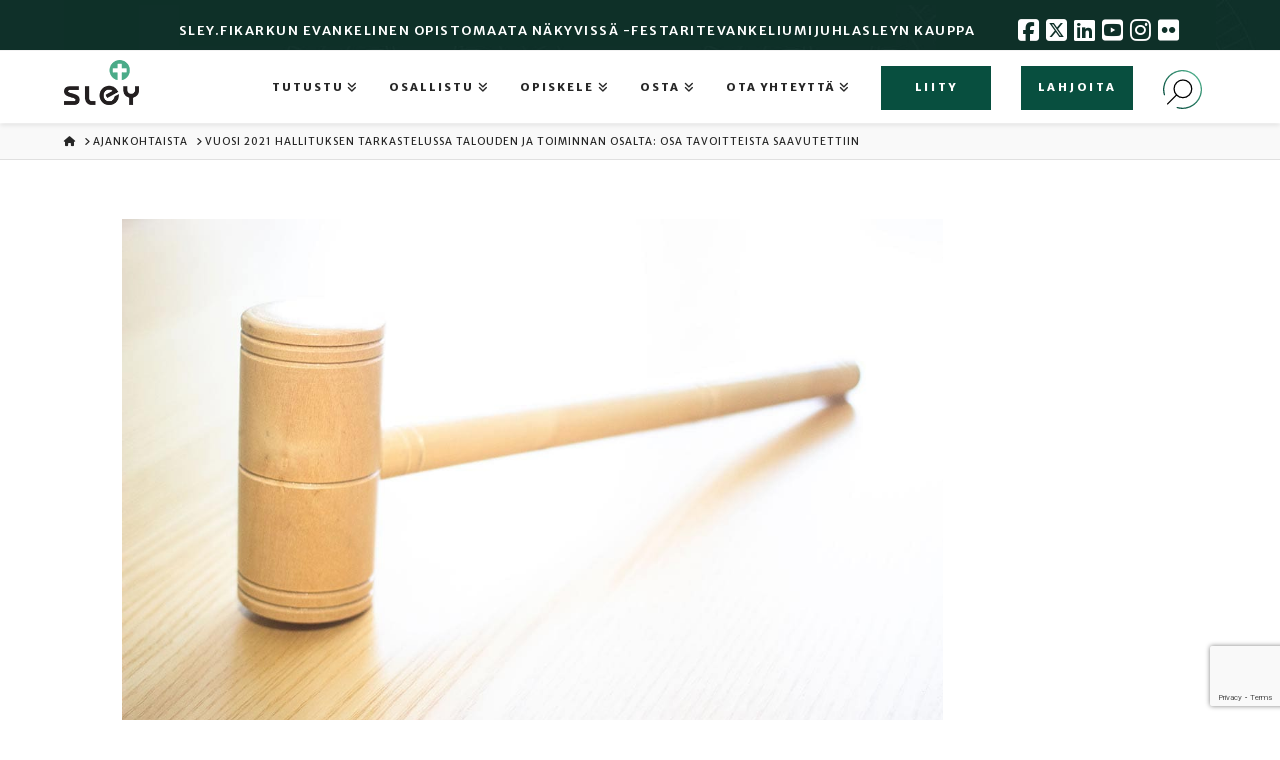

--- FILE ---
content_type: text/html; charset=utf-8
request_url: https://www.google.com/recaptcha/api2/anchor?ar=1&k=6LesP6AqAAAAAFe_h3t6cUlz9PAzOtmWW_0AkyRi&co=aHR0cHM6Ly93d3cuc2xleS5maTo0NDM.&hl=en&v=N67nZn4AqZkNcbeMu4prBgzg&size=invisible&anchor-ms=20000&execute-ms=30000&cb=5slgteh3h5h5
body_size: 48400
content:
<!DOCTYPE HTML><html dir="ltr" lang="en"><head><meta http-equiv="Content-Type" content="text/html; charset=UTF-8">
<meta http-equiv="X-UA-Compatible" content="IE=edge">
<title>reCAPTCHA</title>
<style type="text/css">
/* cyrillic-ext */
@font-face {
  font-family: 'Roboto';
  font-style: normal;
  font-weight: 400;
  font-stretch: 100%;
  src: url(//fonts.gstatic.com/s/roboto/v48/KFO7CnqEu92Fr1ME7kSn66aGLdTylUAMa3GUBHMdazTgWw.woff2) format('woff2');
  unicode-range: U+0460-052F, U+1C80-1C8A, U+20B4, U+2DE0-2DFF, U+A640-A69F, U+FE2E-FE2F;
}
/* cyrillic */
@font-face {
  font-family: 'Roboto';
  font-style: normal;
  font-weight: 400;
  font-stretch: 100%;
  src: url(//fonts.gstatic.com/s/roboto/v48/KFO7CnqEu92Fr1ME7kSn66aGLdTylUAMa3iUBHMdazTgWw.woff2) format('woff2');
  unicode-range: U+0301, U+0400-045F, U+0490-0491, U+04B0-04B1, U+2116;
}
/* greek-ext */
@font-face {
  font-family: 'Roboto';
  font-style: normal;
  font-weight: 400;
  font-stretch: 100%;
  src: url(//fonts.gstatic.com/s/roboto/v48/KFO7CnqEu92Fr1ME7kSn66aGLdTylUAMa3CUBHMdazTgWw.woff2) format('woff2');
  unicode-range: U+1F00-1FFF;
}
/* greek */
@font-face {
  font-family: 'Roboto';
  font-style: normal;
  font-weight: 400;
  font-stretch: 100%;
  src: url(//fonts.gstatic.com/s/roboto/v48/KFO7CnqEu92Fr1ME7kSn66aGLdTylUAMa3-UBHMdazTgWw.woff2) format('woff2');
  unicode-range: U+0370-0377, U+037A-037F, U+0384-038A, U+038C, U+038E-03A1, U+03A3-03FF;
}
/* math */
@font-face {
  font-family: 'Roboto';
  font-style: normal;
  font-weight: 400;
  font-stretch: 100%;
  src: url(//fonts.gstatic.com/s/roboto/v48/KFO7CnqEu92Fr1ME7kSn66aGLdTylUAMawCUBHMdazTgWw.woff2) format('woff2');
  unicode-range: U+0302-0303, U+0305, U+0307-0308, U+0310, U+0312, U+0315, U+031A, U+0326-0327, U+032C, U+032F-0330, U+0332-0333, U+0338, U+033A, U+0346, U+034D, U+0391-03A1, U+03A3-03A9, U+03B1-03C9, U+03D1, U+03D5-03D6, U+03F0-03F1, U+03F4-03F5, U+2016-2017, U+2034-2038, U+203C, U+2040, U+2043, U+2047, U+2050, U+2057, U+205F, U+2070-2071, U+2074-208E, U+2090-209C, U+20D0-20DC, U+20E1, U+20E5-20EF, U+2100-2112, U+2114-2115, U+2117-2121, U+2123-214F, U+2190, U+2192, U+2194-21AE, U+21B0-21E5, U+21F1-21F2, U+21F4-2211, U+2213-2214, U+2216-22FF, U+2308-230B, U+2310, U+2319, U+231C-2321, U+2336-237A, U+237C, U+2395, U+239B-23B7, U+23D0, U+23DC-23E1, U+2474-2475, U+25AF, U+25B3, U+25B7, U+25BD, U+25C1, U+25CA, U+25CC, U+25FB, U+266D-266F, U+27C0-27FF, U+2900-2AFF, U+2B0E-2B11, U+2B30-2B4C, U+2BFE, U+3030, U+FF5B, U+FF5D, U+1D400-1D7FF, U+1EE00-1EEFF;
}
/* symbols */
@font-face {
  font-family: 'Roboto';
  font-style: normal;
  font-weight: 400;
  font-stretch: 100%;
  src: url(//fonts.gstatic.com/s/roboto/v48/KFO7CnqEu92Fr1ME7kSn66aGLdTylUAMaxKUBHMdazTgWw.woff2) format('woff2');
  unicode-range: U+0001-000C, U+000E-001F, U+007F-009F, U+20DD-20E0, U+20E2-20E4, U+2150-218F, U+2190, U+2192, U+2194-2199, U+21AF, U+21E6-21F0, U+21F3, U+2218-2219, U+2299, U+22C4-22C6, U+2300-243F, U+2440-244A, U+2460-24FF, U+25A0-27BF, U+2800-28FF, U+2921-2922, U+2981, U+29BF, U+29EB, U+2B00-2BFF, U+4DC0-4DFF, U+FFF9-FFFB, U+10140-1018E, U+10190-1019C, U+101A0, U+101D0-101FD, U+102E0-102FB, U+10E60-10E7E, U+1D2C0-1D2D3, U+1D2E0-1D37F, U+1F000-1F0FF, U+1F100-1F1AD, U+1F1E6-1F1FF, U+1F30D-1F30F, U+1F315, U+1F31C, U+1F31E, U+1F320-1F32C, U+1F336, U+1F378, U+1F37D, U+1F382, U+1F393-1F39F, U+1F3A7-1F3A8, U+1F3AC-1F3AF, U+1F3C2, U+1F3C4-1F3C6, U+1F3CA-1F3CE, U+1F3D4-1F3E0, U+1F3ED, U+1F3F1-1F3F3, U+1F3F5-1F3F7, U+1F408, U+1F415, U+1F41F, U+1F426, U+1F43F, U+1F441-1F442, U+1F444, U+1F446-1F449, U+1F44C-1F44E, U+1F453, U+1F46A, U+1F47D, U+1F4A3, U+1F4B0, U+1F4B3, U+1F4B9, U+1F4BB, U+1F4BF, U+1F4C8-1F4CB, U+1F4D6, U+1F4DA, U+1F4DF, U+1F4E3-1F4E6, U+1F4EA-1F4ED, U+1F4F7, U+1F4F9-1F4FB, U+1F4FD-1F4FE, U+1F503, U+1F507-1F50B, U+1F50D, U+1F512-1F513, U+1F53E-1F54A, U+1F54F-1F5FA, U+1F610, U+1F650-1F67F, U+1F687, U+1F68D, U+1F691, U+1F694, U+1F698, U+1F6AD, U+1F6B2, U+1F6B9-1F6BA, U+1F6BC, U+1F6C6-1F6CF, U+1F6D3-1F6D7, U+1F6E0-1F6EA, U+1F6F0-1F6F3, U+1F6F7-1F6FC, U+1F700-1F7FF, U+1F800-1F80B, U+1F810-1F847, U+1F850-1F859, U+1F860-1F887, U+1F890-1F8AD, U+1F8B0-1F8BB, U+1F8C0-1F8C1, U+1F900-1F90B, U+1F93B, U+1F946, U+1F984, U+1F996, U+1F9E9, U+1FA00-1FA6F, U+1FA70-1FA7C, U+1FA80-1FA89, U+1FA8F-1FAC6, U+1FACE-1FADC, U+1FADF-1FAE9, U+1FAF0-1FAF8, U+1FB00-1FBFF;
}
/* vietnamese */
@font-face {
  font-family: 'Roboto';
  font-style: normal;
  font-weight: 400;
  font-stretch: 100%;
  src: url(//fonts.gstatic.com/s/roboto/v48/KFO7CnqEu92Fr1ME7kSn66aGLdTylUAMa3OUBHMdazTgWw.woff2) format('woff2');
  unicode-range: U+0102-0103, U+0110-0111, U+0128-0129, U+0168-0169, U+01A0-01A1, U+01AF-01B0, U+0300-0301, U+0303-0304, U+0308-0309, U+0323, U+0329, U+1EA0-1EF9, U+20AB;
}
/* latin-ext */
@font-face {
  font-family: 'Roboto';
  font-style: normal;
  font-weight: 400;
  font-stretch: 100%;
  src: url(//fonts.gstatic.com/s/roboto/v48/KFO7CnqEu92Fr1ME7kSn66aGLdTylUAMa3KUBHMdazTgWw.woff2) format('woff2');
  unicode-range: U+0100-02BA, U+02BD-02C5, U+02C7-02CC, U+02CE-02D7, U+02DD-02FF, U+0304, U+0308, U+0329, U+1D00-1DBF, U+1E00-1E9F, U+1EF2-1EFF, U+2020, U+20A0-20AB, U+20AD-20C0, U+2113, U+2C60-2C7F, U+A720-A7FF;
}
/* latin */
@font-face {
  font-family: 'Roboto';
  font-style: normal;
  font-weight: 400;
  font-stretch: 100%;
  src: url(//fonts.gstatic.com/s/roboto/v48/KFO7CnqEu92Fr1ME7kSn66aGLdTylUAMa3yUBHMdazQ.woff2) format('woff2');
  unicode-range: U+0000-00FF, U+0131, U+0152-0153, U+02BB-02BC, U+02C6, U+02DA, U+02DC, U+0304, U+0308, U+0329, U+2000-206F, U+20AC, U+2122, U+2191, U+2193, U+2212, U+2215, U+FEFF, U+FFFD;
}
/* cyrillic-ext */
@font-face {
  font-family: 'Roboto';
  font-style: normal;
  font-weight: 500;
  font-stretch: 100%;
  src: url(//fonts.gstatic.com/s/roboto/v48/KFO7CnqEu92Fr1ME7kSn66aGLdTylUAMa3GUBHMdazTgWw.woff2) format('woff2');
  unicode-range: U+0460-052F, U+1C80-1C8A, U+20B4, U+2DE0-2DFF, U+A640-A69F, U+FE2E-FE2F;
}
/* cyrillic */
@font-face {
  font-family: 'Roboto';
  font-style: normal;
  font-weight: 500;
  font-stretch: 100%;
  src: url(//fonts.gstatic.com/s/roboto/v48/KFO7CnqEu92Fr1ME7kSn66aGLdTylUAMa3iUBHMdazTgWw.woff2) format('woff2');
  unicode-range: U+0301, U+0400-045F, U+0490-0491, U+04B0-04B1, U+2116;
}
/* greek-ext */
@font-face {
  font-family: 'Roboto';
  font-style: normal;
  font-weight: 500;
  font-stretch: 100%;
  src: url(//fonts.gstatic.com/s/roboto/v48/KFO7CnqEu92Fr1ME7kSn66aGLdTylUAMa3CUBHMdazTgWw.woff2) format('woff2');
  unicode-range: U+1F00-1FFF;
}
/* greek */
@font-face {
  font-family: 'Roboto';
  font-style: normal;
  font-weight: 500;
  font-stretch: 100%;
  src: url(//fonts.gstatic.com/s/roboto/v48/KFO7CnqEu92Fr1ME7kSn66aGLdTylUAMa3-UBHMdazTgWw.woff2) format('woff2');
  unicode-range: U+0370-0377, U+037A-037F, U+0384-038A, U+038C, U+038E-03A1, U+03A3-03FF;
}
/* math */
@font-face {
  font-family: 'Roboto';
  font-style: normal;
  font-weight: 500;
  font-stretch: 100%;
  src: url(//fonts.gstatic.com/s/roboto/v48/KFO7CnqEu92Fr1ME7kSn66aGLdTylUAMawCUBHMdazTgWw.woff2) format('woff2');
  unicode-range: U+0302-0303, U+0305, U+0307-0308, U+0310, U+0312, U+0315, U+031A, U+0326-0327, U+032C, U+032F-0330, U+0332-0333, U+0338, U+033A, U+0346, U+034D, U+0391-03A1, U+03A3-03A9, U+03B1-03C9, U+03D1, U+03D5-03D6, U+03F0-03F1, U+03F4-03F5, U+2016-2017, U+2034-2038, U+203C, U+2040, U+2043, U+2047, U+2050, U+2057, U+205F, U+2070-2071, U+2074-208E, U+2090-209C, U+20D0-20DC, U+20E1, U+20E5-20EF, U+2100-2112, U+2114-2115, U+2117-2121, U+2123-214F, U+2190, U+2192, U+2194-21AE, U+21B0-21E5, U+21F1-21F2, U+21F4-2211, U+2213-2214, U+2216-22FF, U+2308-230B, U+2310, U+2319, U+231C-2321, U+2336-237A, U+237C, U+2395, U+239B-23B7, U+23D0, U+23DC-23E1, U+2474-2475, U+25AF, U+25B3, U+25B7, U+25BD, U+25C1, U+25CA, U+25CC, U+25FB, U+266D-266F, U+27C0-27FF, U+2900-2AFF, U+2B0E-2B11, U+2B30-2B4C, U+2BFE, U+3030, U+FF5B, U+FF5D, U+1D400-1D7FF, U+1EE00-1EEFF;
}
/* symbols */
@font-face {
  font-family: 'Roboto';
  font-style: normal;
  font-weight: 500;
  font-stretch: 100%;
  src: url(//fonts.gstatic.com/s/roboto/v48/KFO7CnqEu92Fr1ME7kSn66aGLdTylUAMaxKUBHMdazTgWw.woff2) format('woff2');
  unicode-range: U+0001-000C, U+000E-001F, U+007F-009F, U+20DD-20E0, U+20E2-20E4, U+2150-218F, U+2190, U+2192, U+2194-2199, U+21AF, U+21E6-21F0, U+21F3, U+2218-2219, U+2299, U+22C4-22C6, U+2300-243F, U+2440-244A, U+2460-24FF, U+25A0-27BF, U+2800-28FF, U+2921-2922, U+2981, U+29BF, U+29EB, U+2B00-2BFF, U+4DC0-4DFF, U+FFF9-FFFB, U+10140-1018E, U+10190-1019C, U+101A0, U+101D0-101FD, U+102E0-102FB, U+10E60-10E7E, U+1D2C0-1D2D3, U+1D2E0-1D37F, U+1F000-1F0FF, U+1F100-1F1AD, U+1F1E6-1F1FF, U+1F30D-1F30F, U+1F315, U+1F31C, U+1F31E, U+1F320-1F32C, U+1F336, U+1F378, U+1F37D, U+1F382, U+1F393-1F39F, U+1F3A7-1F3A8, U+1F3AC-1F3AF, U+1F3C2, U+1F3C4-1F3C6, U+1F3CA-1F3CE, U+1F3D4-1F3E0, U+1F3ED, U+1F3F1-1F3F3, U+1F3F5-1F3F7, U+1F408, U+1F415, U+1F41F, U+1F426, U+1F43F, U+1F441-1F442, U+1F444, U+1F446-1F449, U+1F44C-1F44E, U+1F453, U+1F46A, U+1F47D, U+1F4A3, U+1F4B0, U+1F4B3, U+1F4B9, U+1F4BB, U+1F4BF, U+1F4C8-1F4CB, U+1F4D6, U+1F4DA, U+1F4DF, U+1F4E3-1F4E6, U+1F4EA-1F4ED, U+1F4F7, U+1F4F9-1F4FB, U+1F4FD-1F4FE, U+1F503, U+1F507-1F50B, U+1F50D, U+1F512-1F513, U+1F53E-1F54A, U+1F54F-1F5FA, U+1F610, U+1F650-1F67F, U+1F687, U+1F68D, U+1F691, U+1F694, U+1F698, U+1F6AD, U+1F6B2, U+1F6B9-1F6BA, U+1F6BC, U+1F6C6-1F6CF, U+1F6D3-1F6D7, U+1F6E0-1F6EA, U+1F6F0-1F6F3, U+1F6F7-1F6FC, U+1F700-1F7FF, U+1F800-1F80B, U+1F810-1F847, U+1F850-1F859, U+1F860-1F887, U+1F890-1F8AD, U+1F8B0-1F8BB, U+1F8C0-1F8C1, U+1F900-1F90B, U+1F93B, U+1F946, U+1F984, U+1F996, U+1F9E9, U+1FA00-1FA6F, U+1FA70-1FA7C, U+1FA80-1FA89, U+1FA8F-1FAC6, U+1FACE-1FADC, U+1FADF-1FAE9, U+1FAF0-1FAF8, U+1FB00-1FBFF;
}
/* vietnamese */
@font-face {
  font-family: 'Roboto';
  font-style: normal;
  font-weight: 500;
  font-stretch: 100%;
  src: url(//fonts.gstatic.com/s/roboto/v48/KFO7CnqEu92Fr1ME7kSn66aGLdTylUAMa3OUBHMdazTgWw.woff2) format('woff2');
  unicode-range: U+0102-0103, U+0110-0111, U+0128-0129, U+0168-0169, U+01A0-01A1, U+01AF-01B0, U+0300-0301, U+0303-0304, U+0308-0309, U+0323, U+0329, U+1EA0-1EF9, U+20AB;
}
/* latin-ext */
@font-face {
  font-family: 'Roboto';
  font-style: normal;
  font-weight: 500;
  font-stretch: 100%;
  src: url(//fonts.gstatic.com/s/roboto/v48/KFO7CnqEu92Fr1ME7kSn66aGLdTylUAMa3KUBHMdazTgWw.woff2) format('woff2');
  unicode-range: U+0100-02BA, U+02BD-02C5, U+02C7-02CC, U+02CE-02D7, U+02DD-02FF, U+0304, U+0308, U+0329, U+1D00-1DBF, U+1E00-1E9F, U+1EF2-1EFF, U+2020, U+20A0-20AB, U+20AD-20C0, U+2113, U+2C60-2C7F, U+A720-A7FF;
}
/* latin */
@font-face {
  font-family: 'Roboto';
  font-style: normal;
  font-weight: 500;
  font-stretch: 100%;
  src: url(//fonts.gstatic.com/s/roboto/v48/KFO7CnqEu92Fr1ME7kSn66aGLdTylUAMa3yUBHMdazQ.woff2) format('woff2');
  unicode-range: U+0000-00FF, U+0131, U+0152-0153, U+02BB-02BC, U+02C6, U+02DA, U+02DC, U+0304, U+0308, U+0329, U+2000-206F, U+20AC, U+2122, U+2191, U+2193, U+2212, U+2215, U+FEFF, U+FFFD;
}
/* cyrillic-ext */
@font-face {
  font-family: 'Roboto';
  font-style: normal;
  font-weight: 900;
  font-stretch: 100%;
  src: url(//fonts.gstatic.com/s/roboto/v48/KFO7CnqEu92Fr1ME7kSn66aGLdTylUAMa3GUBHMdazTgWw.woff2) format('woff2');
  unicode-range: U+0460-052F, U+1C80-1C8A, U+20B4, U+2DE0-2DFF, U+A640-A69F, U+FE2E-FE2F;
}
/* cyrillic */
@font-face {
  font-family: 'Roboto';
  font-style: normal;
  font-weight: 900;
  font-stretch: 100%;
  src: url(//fonts.gstatic.com/s/roboto/v48/KFO7CnqEu92Fr1ME7kSn66aGLdTylUAMa3iUBHMdazTgWw.woff2) format('woff2');
  unicode-range: U+0301, U+0400-045F, U+0490-0491, U+04B0-04B1, U+2116;
}
/* greek-ext */
@font-face {
  font-family: 'Roboto';
  font-style: normal;
  font-weight: 900;
  font-stretch: 100%;
  src: url(//fonts.gstatic.com/s/roboto/v48/KFO7CnqEu92Fr1ME7kSn66aGLdTylUAMa3CUBHMdazTgWw.woff2) format('woff2');
  unicode-range: U+1F00-1FFF;
}
/* greek */
@font-face {
  font-family: 'Roboto';
  font-style: normal;
  font-weight: 900;
  font-stretch: 100%;
  src: url(//fonts.gstatic.com/s/roboto/v48/KFO7CnqEu92Fr1ME7kSn66aGLdTylUAMa3-UBHMdazTgWw.woff2) format('woff2');
  unicode-range: U+0370-0377, U+037A-037F, U+0384-038A, U+038C, U+038E-03A1, U+03A3-03FF;
}
/* math */
@font-face {
  font-family: 'Roboto';
  font-style: normal;
  font-weight: 900;
  font-stretch: 100%;
  src: url(//fonts.gstatic.com/s/roboto/v48/KFO7CnqEu92Fr1ME7kSn66aGLdTylUAMawCUBHMdazTgWw.woff2) format('woff2');
  unicode-range: U+0302-0303, U+0305, U+0307-0308, U+0310, U+0312, U+0315, U+031A, U+0326-0327, U+032C, U+032F-0330, U+0332-0333, U+0338, U+033A, U+0346, U+034D, U+0391-03A1, U+03A3-03A9, U+03B1-03C9, U+03D1, U+03D5-03D6, U+03F0-03F1, U+03F4-03F5, U+2016-2017, U+2034-2038, U+203C, U+2040, U+2043, U+2047, U+2050, U+2057, U+205F, U+2070-2071, U+2074-208E, U+2090-209C, U+20D0-20DC, U+20E1, U+20E5-20EF, U+2100-2112, U+2114-2115, U+2117-2121, U+2123-214F, U+2190, U+2192, U+2194-21AE, U+21B0-21E5, U+21F1-21F2, U+21F4-2211, U+2213-2214, U+2216-22FF, U+2308-230B, U+2310, U+2319, U+231C-2321, U+2336-237A, U+237C, U+2395, U+239B-23B7, U+23D0, U+23DC-23E1, U+2474-2475, U+25AF, U+25B3, U+25B7, U+25BD, U+25C1, U+25CA, U+25CC, U+25FB, U+266D-266F, U+27C0-27FF, U+2900-2AFF, U+2B0E-2B11, U+2B30-2B4C, U+2BFE, U+3030, U+FF5B, U+FF5D, U+1D400-1D7FF, U+1EE00-1EEFF;
}
/* symbols */
@font-face {
  font-family: 'Roboto';
  font-style: normal;
  font-weight: 900;
  font-stretch: 100%;
  src: url(//fonts.gstatic.com/s/roboto/v48/KFO7CnqEu92Fr1ME7kSn66aGLdTylUAMaxKUBHMdazTgWw.woff2) format('woff2');
  unicode-range: U+0001-000C, U+000E-001F, U+007F-009F, U+20DD-20E0, U+20E2-20E4, U+2150-218F, U+2190, U+2192, U+2194-2199, U+21AF, U+21E6-21F0, U+21F3, U+2218-2219, U+2299, U+22C4-22C6, U+2300-243F, U+2440-244A, U+2460-24FF, U+25A0-27BF, U+2800-28FF, U+2921-2922, U+2981, U+29BF, U+29EB, U+2B00-2BFF, U+4DC0-4DFF, U+FFF9-FFFB, U+10140-1018E, U+10190-1019C, U+101A0, U+101D0-101FD, U+102E0-102FB, U+10E60-10E7E, U+1D2C0-1D2D3, U+1D2E0-1D37F, U+1F000-1F0FF, U+1F100-1F1AD, U+1F1E6-1F1FF, U+1F30D-1F30F, U+1F315, U+1F31C, U+1F31E, U+1F320-1F32C, U+1F336, U+1F378, U+1F37D, U+1F382, U+1F393-1F39F, U+1F3A7-1F3A8, U+1F3AC-1F3AF, U+1F3C2, U+1F3C4-1F3C6, U+1F3CA-1F3CE, U+1F3D4-1F3E0, U+1F3ED, U+1F3F1-1F3F3, U+1F3F5-1F3F7, U+1F408, U+1F415, U+1F41F, U+1F426, U+1F43F, U+1F441-1F442, U+1F444, U+1F446-1F449, U+1F44C-1F44E, U+1F453, U+1F46A, U+1F47D, U+1F4A3, U+1F4B0, U+1F4B3, U+1F4B9, U+1F4BB, U+1F4BF, U+1F4C8-1F4CB, U+1F4D6, U+1F4DA, U+1F4DF, U+1F4E3-1F4E6, U+1F4EA-1F4ED, U+1F4F7, U+1F4F9-1F4FB, U+1F4FD-1F4FE, U+1F503, U+1F507-1F50B, U+1F50D, U+1F512-1F513, U+1F53E-1F54A, U+1F54F-1F5FA, U+1F610, U+1F650-1F67F, U+1F687, U+1F68D, U+1F691, U+1F694, U+1F698, U+1F6AD, U+1F6B2, U+1F6B9-1F6BA, U+1F6BC, U+1F6C6-1F6CF, U+1F6D3-1F6D7, U+1F6E0-1F6EA, U+1F6F0-1F6F3, U+1F6F7-1F6FC, U+1F700-1F7FF, U+1F800-1F80B, U+1F810-1F847, U+1F850-1F859, U+1F860-1F887, U+1F890-1F8AD, U+1F8B0-1F8BB, U+1F8C0-1F8C1, U+1F900-1F90B, U+1F93B, U+1F946, U+1F984, U+1F996, U+1F9E9, U+1FA00-1FA6F, U+1FA70-1FA7C, U+1FA80-1FA89, U+1FA8F-1FAC6, U+1FACE-1FADC, U+1FADF-1FAE9, U+1FAF0-1FAF8, U+1FB00-1FBFF;
}
/* vietnamese */
@font-face {
  font-family: 'Roboto';
  font-style: normal;
  font-weight: 900;
  font-stretch: 100%;
  src: url(//fonts.gstatic.com/s/roboto/v48/KFO7CnqEu92Fr1ME7kSn66aGLdTylUAMa3OUBHMdazTgWw.woff2) format('woff2');
  unicode-range: U+0102-0103, U+0110-0111, U+0128-0129, U+0168-0169, U+01A0-01A1, U+01AF-01B0, U+0300-0301, U+0303-0304, U+0308-0309, U+0323, U+0329, U+1EA0-1EF9, U+20AB;
}
/* latin-ext */
@font-face {
  font-family: 'Roboto';
  font-style: normal;
  font-weight: 900;
  font-stretch: 100%;
  src: url(//fonts.gstatic.com/s/roboto/v48/KFO7CnqEu92Fr1ME7kSn66aGLdTylUAMa3KUBHMdazTgWw.woff2) format('woff2');
  unicode-range: U+0100-02BA, U+02BD-02C5, U+02C7-02CC, U+02CE-02D7, U+02DD-02FF, U+0304, U+0308, U+0329, U+1D00-1DBF, U+1E00-1E9F, U+1EF2-1EFF, U+2020, U+20A0-20AB, U+20AD-20C0, U+2113, U+2C60-2C7F, U+A720-A7FF;
}
/* latin */
@font-face {
  font-family: 'Roboto';
  font-style: normal;
  font-weight: 900;
  font-stretch: 100%;
  src: url(//fonts.gstatic.com/s/roboto/v48/KFO7CnqEu92Fr1ME7kSn66aGLdTylUAMa3yUBHMdazQ.woff2) format('woff2');
  unicode-range: U+0000-00FF, U+0131, U+0152-0153, U+02BB-02BC, U+02C6, U+02DA, U+02DC, U+0304, U+0308, U+0329, U+2000-206F, U+20AC, U+2122, U+2191, U+2193, U+2212, U+2215, U+FEFF, U+FFFD;
}

</style>
<link rel="stylesheet" type="text/css" href="https://www.gstatic.com/recaptcha/releases/N67nZn4AqZkNcbeMu4prBgzg/styles__ltr.css">
<script nonce="UPlpul88izdAiuQZPkEoRw" type="text/javascript">window['__recaptcha_api'] = 'https://www.google.com/recaptcha/api2/';</script>
<script type="text/javascript" src="https://www.gstatic.com/recaptcha/releases/N67nZn4AqZkNcbeMu4prBgzg/recaptcha__en.js" nonce="UPlpul88izdAiuQZPkEoRw">
      
    </script></head>
<body><div id="rc-anchor-alert" class="rc-anchor-alert"></div>
<input type="hidden" id="recaptcha-token" value="[base64]">
<script type="text/javascript" nonce="UPlpul88izdAiuQZPkEoRw">
      recaptcha.anchor.Main.init("[\x22ainput\x22,[\x22bgdata\x22,\x22\x22,\[base64]/[base64]/[base64]/MjU1OlQ/NToyKSlyZXR1cm4gZmFsc2U7cmV0dXJuISgoYSg0MyxXLChZPWUoKFcuQkI9ZCxUKT83MDo0MyxXKSxXLk4pKSxXKS5sLnB1c2goW0RhLFksVD9kKzE6ZCxXLlgsVy5qXSksVy5MPW5sLDApfSxubD1GLnJlcXVlc3RJZGxlQ2FsbGJhY2s/[base64]/[base64]/[base64]/[base64]/WVtTKytdPVc6KFc8MjA0OD9ZW1MrK109Vz4+NnwxOTI6KChXJjY0NTEyKT09NTUyOTYmJmQrMTxULmxlbmd0aCYmKFQuY2hhckNvZGVBdChkKzEpJjY0NTEyKT09NTYzMjA/[base64]/[base64]/[base64]/[base64]/bmV3IGdbWl0oTFswXSk6RD09Mj9uZXcgZ1taXShMWzBdLExbMV0pOkQ9PTM/bmV3IGdbWl0oTFswXSxMWzFdLExbMl0pOkQ9PTQ/[base64]/[base64]\x22,\[base64]\\u003d\\u003d\x22,\[base64]/DtWbDkGzDswrCl3c7CWF/c8OKwofDoDR4esOcw7Fbwr7DrsO+w4xewrByC8OMScKIJTfCocKSw7NoJ8Kpw7R6wpLCuCjDsMO6GCzCqVoRYxTCrsOdcsKrw4kgw6LDkcOTw4fCo8K0E8O/wrRIw77ChA3CtcOEwq/DlsKEwqJKwphDaUN1wqklIsO4CMOxwp8jw47CscOsw7IlDzrCu8OKw4XCoRDDp8KpPsOVw6vDg8O8w5rDhMKnw4/DkCoVGUciD8OORTbDqg3CukUEZk4hXMOvw5vDjsK3RsKaw6g/B8KbBsKtwoEHwpYBUcKfw5kAwqXCokQie30EwrHCuHLDp8KkGGbCusKgwrQNwonCpwzDqQAxw7EzGsKbwp4Lwo02EFXCjsKhw44DwqbDvC/ClGp8FXXDtsOoChQywokuwpVqYTbDug3DqsK1w4o8w7nDp0Ijw6URwrhdNlvCq8KawpA2wocIwoRzw7tRw5xAwqUEYiM7wp/CqTzDjcKdwpbDg3M+E8KVw77Dm8KkC0QIHRDCosKDahfDv8OrYsODwrzCuRFJFcKlwrYEEMO4w5dkT8KTB8KTXXN9wpjDj8OmwqXCtWkxwqplwpXCjTXDkcKAe1Vkw7VPw61COy/[base64]/CnxleccOuf8KuDHF9wr3DtSnDqMKmccKzUcK2FsOhc8KkH8OfwosGwrlNGDLDthsHNG/DpxDDoxIMwpJtMQZVdwMcOyXCuMK5e8OSBMOPw7jDiWXDoRDDhMOywrHDsSNhw6bCucOJw7JbHMKOYMOLwqTCvj/[base64]/[base64]/DsKvaQNWW8K5wqxkRUUNwrPDmgLCkjhOw7rDqhPDs1bCmGBVw7oYwofDvmldFW7Di17ChMK3w7F5w75qAMKswpDDkXzDl8O/wqp1w7HDpcOPw4DCkATDsMKDw4I2YMOCVwfCrMOhw5Z/QUN9w6oUZcOJwqzCnnrDk8Oqw5XCuAbCmsORVWrDg0XClh3CmTZCMMKzZ8KZXcKmecKxw6NAT8KeTklNwqRcEcKRw7LDsjs6Dklxf3Esw6rDlcKXw4QcXcOFHC04XRJafMKbHnl3AARuDyF6wowdY8O5w4U/wo/CjcO/[base64]/CqhXDqirDiRk3w6fCl8K+WsOiw7I9wow+wp7CusKRBFtrBAViwrfDpcKrw70Ewo3CmWLCpx4qIl/ChcKfexXDuMKRI0nDtMKHYUbDnzTDvMODCiXCpBTDpMKiw5gqcsOSHkpmw759wprCgsKtw6lZBQUWw4nDqMKHG8Onwr/Du8OWwrxVwpwbDxpvZiPDocKje0rDqsOxwqjDm0DCjxPCisKsAsOFw60JwqzCj1hxOEImw6zCtAXDpMOyw77CgEQEwrIRw6NCfMOMw5LDvMOGVcKiwpJnw6xKw54LYlJ7GxbCjnvDt3PDgcOGMMKvLygrw65LEcOwNSt5w6DDv8K4SnTCpcKjAWZJZsKBUsO+Fl/[base64]/CqMKUwrpRwpsAKsKoVQg/w7TChMK3cSxEdCXCjMKqDEHDtWVjSMOOFMKibyUuw5nDvMO/w6fCuTwoB8KjwpLCpsOKwrwUw6hZwrxpwoXDgsKTB8O6HsKyw7RNw5gsX8KyJ3I1wojCtSFBw4LCgBomwpnDgH7Cn3sSw53DqsORwohQNQ/DgMOUw6UjGcODV8KEwpYSJ8OqLFQLWljDi8KwBMOyFMO0CQ19FcOPFsKZSFo3b3DDjMO6woFAdsOGQHQZPndTw4zDscOuWEfDuyzCsQHDvT7CmsKBwoUrC8O1wozCjGTDmcO+EALDvW5HWSxqFcK/dsOmByPDqXQBw7NYCy3Do8Kyw6fClsOaDSoow7LCqEVsZwnCqsOnwoDCtcOUwpnDpsOVw7zDnsObwqZedGnClsKXN3B4BcO5w4Ufw6LDhcO3w6/Dq1fClMKHwp7CpsKlwrUdOcKbNV7DucKRVMKURMOWw7zDty5xwqx1w4AhUsKBVCHCi8KKwr/CnDnDn8KOwpjCuMOfEjIrw5HDocKdwrbCgzxdw6IFLsK7w6QJf8OOwpRrw6VAYyQHTmDDkWNfWlURw6towpnCpcKMwpfDvVZXw4pJw6MKFlp3wr/DtMKnAMOKUMKxdcK1Z28cwqkiw5HDhGnDoibCvTdkJMKZwqZkCcOBwoluwovDq3TDjGwswqXDmcO0w7DCj8OHP8OJw4jDrsKOwqpUQ8OobztWw6vCjcOWwp/CmnJNJGMnOsKZH2PCgcKjHjnCg8KowrfCocK3w4rCisKGUcOSw5/Co8O9d8OtA8KWwqcwHAvCkGJLWsK1w6DDkcKoA8OEWcOaw5I+C2PCvBbDmW1BIBJ5cyVsNGEgwociw5cKworCocK/JMK/w5fDuFB3PSkkQsOIdCzDvsOxwrDDtMK+VEvCisOyDnPDi8KAGX/DgCBMwqrCm3QzwqTCqxx5CC/[base64]/DsBciXWjDoh/CvncMX3syw5/DjFDCnMK5JGLDhsO4aMK9eMO/dG3CjsO5w6fDkcO5VCTChWHDvGQPw4PCpcK+woLCp8Kmwq5QYwbDucKew6poO8Omw7LDi0nDgsOqwprDqWogUcOawqVjDsK8wpLCjydVUlvCpBY9w7jDhsKnw4gqcgnCvhJTw5LCu1QnKF/[base64]/CmEBmwrrCvyAoBEHDnFtEwqjCkR7Ci8OwTU9EBMK/w4HCq8Knw5onF8KKw6TCuzDCsTnDhnY+w5BBQnABw4pHwoAEw5AtO8K8SW7Dl8KbcBDDi2HCmAjDvcO+YCgsw7XCsMKTTBzDvcKMWMKfwpIgc8Oxw48calJ/USMCwq/CgcKyI8Kkw6bDj8OPJcOJw7MUHMOXFRHDuUTDtWHCpMKgwqrCmCYxwqdqRsKUEcKeNsKXQ8OMAhvCnMO1wqoLcRvDsR9tw7/CrCp+w7pjYyRrw7QgwoBkw4nCkMKdPsO0Vi0Rw4UFEsKCwqrCi8O+Q0rCn080w5gRw6/DscKcHl/DqcOMT1/CqsKGwrLCr8Ovw5DCtcKcXsOkOV3Dj8K/JMKRwqoyajHDmcO0wpUKdMKVwq3Dn1wvYcOnPsKUw6TCs8KtPQrCgcKYHsKsw4zDqirCnQjDqsKKEx8owqrDt8OUOgIVw5tIwrwnCsO3w7ZJPMORwoLDrDHCtx08B8Obw77CrDxQw4DCoCR9w4JIw68rw7siM2zCiDDCt3/[base64]/DjsKYGxbDvlfDmMOGRcOcfGbDp8OEwpTDisKDS3jDnRwfwrY7wpDCq2Vvw485AV/CiMKYGsOVw5nCkgQ2w7sofjHDlS7CvhBYNMOyCEPDiwfClRTDjsKpaMO7eVbDnMKXHAIqKcKQKkbDt8K2TMK/MMOCwrdINRjClcKTXcOHVcOpw7fDv8KEw4fCqXXCmUFGYcOTZz7DiMOmwodXwqzCt8OBw7rCoRY/wpsHwprCixnDtSVeRDJ8HcKNw53Ck8OaWsKtXsObF8OgYH0DRkVhWsOtwoBrXi3DhsKtwr7CpFE+w7HCoU8Wd8KkbRPDh8OAwpHDsMO5CCBBFcOKXUrCuREbw6/CmMKBBcOdw5zDlynCkT7DjkHDmiXCn8Ocw6XCpsO9w54+w73DkkPCmMOlK1spwqAIwovDnMK3wqjCrcOZw5Z/wpnDq8O8MGbDrDzCt1NnTMORdsOERmojFFXDjGE3wqQ4wqDDhBU/wodowoh/PhDDmMKXwqnDocKWQ8OsGcO+YH/DjQ3CuhLCgMOSIVDCmMOFGnUKwrPChUbCrcOzwoPDjDrCozIDwpMDTMOcPgokwpQCYHnCpMK8wrxlw6w+ITfDmVM7wpoMwpTCt07CpcKnw7BrBybDlznCvMKzJsKjw59qw48WB8OywqbCj0DDukHDjcO8NMKdFyvDggkLBcOSN1Mow6TCscK7fEDDsMK0woZPHx/[base64]/[base64]/Cv2ABw5J2wqxNMBdNw7oyECDCnWbChChiwqh3w4jCp8K9JcOnAx1GwoXCssOSLi90wrsuw4B1YhrCoMOww7MvbMOxwqrDpTxjF8OEwpPDulQPwrliFMOxVXTCinnCsMOMw4Ftw67Cr8KkwrzCvMKbbUjDosK7wpo4b8OPw6LDmVwVw4BLHwN/[base64]/[base64]/w57Dhw/[base64]/[base64]/w5PDo8Ouw6bChsKwwrnDpRhOwq3CjsOfwqlVC8K9wqh0w5HDt2LCmsK9worDtE8fw61fwo3Cvg3DssKMwql+KMOawozCpcK+aT7DlD1RwqrDp3RdX8KZwrYfR13DucOBfmLDsMOSV8KLCcOkN8KcHnbCjcOLwoHCn8K0w7vCvy5uwrNuw7l/[base64]/d8O3UBZvwp0Dw77DmQXDnxwAM3XDiTnDhzJIwrYnwqfCjnM5w7PDhMKtw7kiD0XDv2rDt8O1d3jDkMOUwqUdKcOYwpvDuCUbw5EJwrzCk8Onw7ssw6h7CXnClWcgw6xywp7DjsOYCEnChmk9Gk3CuMOgwrMUwqTCml3DscK0w5HCjcKvegFuwrQfw6caEMK9QMOvw7/[base64]/Cq2XCo1RGw7XDhMK6VkQ8w6gfw6bDjFELcMObSMOASsORZMOzwrzDuFzDssOowrjDnV8OK8KPIsOkB0PDsAFtS8K1VcOsw7/DtyMdRA7CkMKqw63Do8OzwphUPVvDnCXCtwIJAWA4woB0MsOgw5jDh8K5wp7ChcO6w7jCtsO/G8Kgw61QAsKSIBs+YVjCh8OpwoslwqAkwp42bcOMw5LDiilowqIjaVdJwrELwpdgH8ODQMKew5jCh8Ohw61Uwp7CosKtwrPCtMO7ei/CuCnCpBAbXhpkQGnCtMONcsK8LMKZSMOEH8OoQcOYHcOow5zDviohRMK9amBCw5LCngbCksObwprCkBzDpz4Jw4wxwozCkVsuwobCv8K1wpXDm3nDgVjDnBDCu0k1w5/CnBsREMKhdwXDl8KuKMKUw6jChxZLXMKuGlrCq2jClxYnwotMwrvCrSnDsk3DrkjCokNiQMOEIMKALcOAXX7Dg8OVwqlDw4TDvcOjwozDuMOSwrfCgsO3wpTDmsO0w4oxP1BdZFjCjMKzEk5Ywo1jw6ABwrvCvTfCvsO/CHPCqEjCqQ7ClmJJZDTDviB6WhIAwrALw7s+awLCpcOIwqbDsMOOMkBowop+MMKzw5Y9wqJHX8KCw4PCig4cw6NNwrLDki1sw5ptwrXDhwjDvX3Ct8Orw4rClsK/HcOXwofCjnoowqhjwppFw45lX8O3w6JIM2J6JwfDr1fDqsOQw5LCj0HDs8KROHfDrcOgwoTDlcO5w5jCgcOEwp0/[base64]/wpInw483wrzDjzp6IMKww6kww5U/wrrCjlMqEVLDqcOxSw9Pw5PCosO4wrzCllfDicKcK2whOkkKwow8wprDgjfCt3BowrpyCi/CucK9NMK1V8Kow6PDjMK1w53DgTPCnmRKw4nDmMOPw7hAI8KRaxXCpcOGDG3CpAsNw61Ew611AQ3DoSpPw7TCtsOpwpE9w4l5w7jCp08ydMOLwoN/wo1kw7tjbwbCgRvDrDd4wqTCo8Kgwr7DuWcAwpU2L0HDlEjDuMOVYcKvwoXCmCjDoMOIwpMQw6FcwqpfUljCglBwI8OJwppfU2nDn8OlwpBsw61/CcO2ecO+JRFCw7VGw41/w4gxw7lkw5QxwpbDuMKvOcOIXsKFwpVFWcO+QcO/wq4iwq3ChcKIwoXDnELCrsO+UBhAf8K4wrfDuMOfK8O4wq3CkwMMw44Jw4tmwobDomXDocKSdMOQeMK8bMO7KcOuOcOdw5XCh13Du8Kjw4LClW/CkmnCujvCgCjCpMOXwrN/ScOTb8KkfcOcw6Z2wrxLwrk0wptMw748wqwMKkVYN8Kmwqsww47CjQJtPgQrw6DCqmAmw7Exw5Iyw6bCjMKVw7zDjCZPw5dIPMKiPcOhScKBY8Kiax3CgQpMVwFWwrzCvsOCUcOjBhnDosKRQcODw4x7wq/CrGzCmsOowpHCqzDDusKawrrDsWjDl3XCk8Ogw57Dm8OAZcOyPMK+w5IrEsKpwoUsw47CocKvV8OQwqTDulJswrnDmRcQwptqwqbCi0oBwqXDhcOuw5oAG8KNd8OBeDPClgBNCH8gB8O7X8Ogw7EJA3zDlDTCsV/DssO5wpTDuwQawqTDsnXCgjXCnMKTNMOrXMKcwrbDh8OxccOEw6rCj8KlIcK6w7xVw7wfOsKEE8KhV8K3w4RxfRjCt8Onw6fCtR9oIh3CvcKqQ8KDwpwgGsOnw4PDlMKOw4fCrcOEw7/DqDPDocO6bcKgD8KbQsOLwpw+O8OmwoM+wq19w65KCnLDvsONHsOFEVXCn8KEw7DCtQwDwro7cywOwpnDswjClcKgw4gkw5B3NXvCgcO/PsO4ahI6CsO/w4jCimnDkXHCv8KOUcKUw6Btw67CjygQw5Ncwq/DssOVKzs2w7NJRcOgLcOwMhxuw4fDhMOXMAdYwpDDvE4Fw7poUsK+wqYew7VWw7g3PcKhw7U/wr4aYyJNRsO4wroCwrbCknENRk7DpRxHwoHDg8Ohw7M6wqHDskJPc8OfT8KVe24rwqgJw73DhcOIB8K2wo0dw7AwecKVw7EsbzBCFcKqLsK0w67Dh8OPBsOdTCXDvEl4PgEvR3JrworCscOjGsKNOcO/w5bDgh7Cu1zCsyhewqNJw4jDq3ICOAhTXsO8TRRgw4vCik7Cv8K3w5cNwrjCrcKiw6LCqMK6w445wqrCilJzw4fCgcKUw7XCsMOsw6zDpjkPwqNzw4TDksKUwoLDmV3CmsOZw71FRBwVRUHDhnAWWQDDmQTDuyhkcMOYwo/DhXTCqXEAJMOYw7x8F8K/JQXCt8KMwrpzMMK/FQ7CqcOZwpbDg8OIwqnCkg3Chw1CSxd0w6PDj8OnGMK/aktBA8OPw65Ww7DCm8O9worCt8KNwqnDicKnDnbCp3YqwqtGw7DDl8KBJDXDvTlrwogOwpnDl8Oow5HDngAfwpTDkjcZwptYMXbDtsK+w73CjcOcLSlpUDdFw6zChsK7IVjDmERVwqzCozZawrTDtMO/OBLCvR3CsF/DkCfCncKMY8KLw74qWcKlZ8OfwoURSMKIwqlhWcKKw51/ZibDgsKqZMOTw7t6wrtxOsKUwojDgcOwwrfCpMOYAB83VnZEwocZWUrCs3h9w57CvlAobn3DtcKMNzQKD1/[base64]/wqZLdCTDlD7CrnlMwoBuCRl6w5x/w4rDkcK8QEHCnVrDvsOBQT7CoCbCvsOEwplCw5LDu8OMNj/[base64]/DuMKxw6pMFBLCnsKFw4fChS5aJcK0wojDtmPDjsKMw7Ucw5F1EBLCp8O/w7DDsHrChMK9asOEViMvwq/[base64]/w64ZQRImwr5tRsKAwrfDpcOmRjjDjcKuw4RtAQDCgh4QwrRZwoVDP8KzwonCvxU6TMOEw5Qrwp7CjiXDisO5SsKwRsKOWg/[base64]/acOaRTHDgA4NTcOswoLCl8O6w60jwpcOwrRMwqNbwpZKUmLDkSN5TizCg8K8w4cMNcOxwqIbw6rClCPCtCFDw4zCvcOewqU5w6MYO8OewrshF0FracKiWjTDlh/DvcOOwrB7wqVAwq3Ci3DCmjAbXGBNCcKlw43CtsOvwr9tEF0Ww78DPSrDrXEAeVFdw4hew6MuE8KiIsK1cm3CkcKyNsONOMKCPW7Dl0wyOCYCwpdqwoANBVccMXwmw4XCv8KKBcOKw7bCk8OmNMK6w6nCjC45JcK7wqoXw7ZXTn/CinrCq8KHw5nCq8Kgw6rCoFt4w7bCoGlzw4MXZElQWMKnLMKCFsOpwqXCnMO2w6LCi8KRXB0Iw6IaOcOzwqzCkjMTeMObfcOfYcO/wqzCpMOBw5/DiTIfZ8KyFcKlYmsiwrTCpcO0CcK4YcKXRVIfw4jClhcxACYBwrHClTDDkMK2worDtUnCoMOACRPCpcOmPMKywqnCunh7WMK/D8OvYMKhOMOOw5TCpwDCl8KgflMOwoNxJ8O4E38/[base64]/wrRawrtoB8Odw5vCqhXCn8KYY0cIJMKjwqTDkQFzwq1MZcKMQcOpXhTCsWVIf03Ck2lRw4RKJsKSDcKSwrvDrH/[base64]/[base64]/[base64]/Dh1QaCcK2wo/Cv8K/[base64]/CmTDDucOLCsOlaMOQesKlZMKrw47CrcOZw7VnREbCjhPCoMOCE8KDwqfCvcKPOlQ4VMK8w6VIUF0Fwp5FFxHCgMO+IMKRwoAnRMKhw7h3w6HDksKSwrzDhsOdwrjCkMOQSl/[base64]/Ci8KUwrIpw5fDp8KMA8KRFVrCqsKZJE3ClcOTw6/CusKJwrxPw7fCgcOAaMKCRMOFRXrDh8O3dMKuw4kseFodw6bDvMO1f2sFLsKGw7sOwpfCssO7B8O+w6wzw5kAeUBQw5lUwqNoAhp7w7gfwrvCnsKAwrzCq8OiN0bDvAXDnMOhw5cAwrdswoYfw6Y4w7g9wpvDt8O6J8KiMcO2bEogwo/[base64]/CoMKyB8KvZsKywp7CpsOMwrU3E8KNFsOeFz9PecKFccKUPsKMwrgMG8OnwqzCucOZclHCllTDqMKXScKCw5M8wrHDtcKmw6TCvMKyGjHCucK7B0jDhMO1w6/Ci8KHS3/[base64]/Dn8KRw5w+eEtDwq5HSS/[base64]/DpnXDpyLDnF5lwoF7wq/DksOdwpDCqMODJsKnwqfDhcK4wrrCvFpwVkrChsKFV8KWwppkdSV/w6NSVEzDrMOKwqvDqMO4c3LCphTDpHPChsOgwqgrdA/DucKWw7ldw6LCkHAACMO7w6cHLx3DjmJrwpnChsOvZsKmSsKdw54/TcOtw77DqcO8w51pbMKJw53DsBtqYMK5wrDCsnrCrMKVW1NvfsKbDsKSw5R5KsKFwodpcV8hw7kLwr4iw53CpRbDtcK9EEd7wpIVw5xcwo1Ew5ZzAMKGc8K8c8O/woYMw4QZwozCp3l0wogow4fClCvCkmZfVAg8w6R2K8KDwrHCusO5wovDqsKRw4MCwqgww6dxw4kfw6zCgEnCn8KaDcKjaWppbMKDw5U8Z8K+PFtWScOkVC/DmzoLwqdBbsKjHGXCugrCs8K0B8K/w67Dt3rDvyzDnQ0mbsOww5XCo2pVWX/ChcKuOMKWw6Ivw7Mgw6DCn8KPCWkYCjp/[base64]/CtSPChkp+w5oQwq/Cj3rCuQXDq3DDh8K4M8Oew6NkccO4NHbDu8ODw4XDrik5PcOKwo/DlHLCknVDN8KfMGfDgcKTLhvCoy7CmsKPEcOnwplSHj/DqTnCpTQYw5TDuXPDrcONwoMjEDZNZANjKRw+A8Olw5QHZGjDkMOuwo/DicONw6rDt2XDoMKkw7zDrcOdw6owS1/[base64]/ChEJ6w54FIsKDKxkAZTlgccK1w57DlcOVwq/CuMOAw4dxwrRSVBvDkMKBRWvCkT1BwoY/VsKcwrfCicKNw4LDpcOaw7UBwrcqw7bDn8KnCcKnwr3DhEogYDfChMOcw6Qpw5klwowWw6vCvmUcRjl1AV0SQ8O/DsO1WsKmwpjCgsOTZ8OEw7R0wop+w6glNQXDqCQfSw3Coy3CtMKBw5LCiXJVcsOTw77ChMKdRMOsw7LCiU9/w5vDn28Ewp5KPsKgEFfCrWJoZcO/[base64]/CqsOLw57CoMONdVTDjXLChMKqJcKwwoBiw6LCrsOBwqADw50XV24Cw7/CnMKNKMOIw4kbwoTDqUjDlA7CqMOIwrLDk8OwSsOBwroSw6nCpMOOwrhuwp/DoCPDoxPDn38XwrLDnXHCvCdJRcKeRsO3w7RWw5DDlMOMdsKjLn1Xc8OHw4bDlcO8w5zDlcKbw5TCpMK2O8KeayzCj1XDu8KpwrLCosOiw6XChMKVKMOHw4M0DnRSKnrDlsOAasOrwr5MwqACw6LDncKSwrRNwo/Dr8Kge8O+w7Zuw6waNcOwTB/CunrCqn5Lw7HCs8K3CgbCsmkOCEDCsMK4S8OxwrV0w63DjsOzBW5yIsOYHmlLU8Kmd0XDuS5Hwp3CqmVCw4bCiUTCrThGwrFawrbCpsOdw4nCmlAmW8OoB8KdeC1BAiXDqzjCscKAwqfDlzJtw6nDrcK8NcKAKsOOSMKcwq/DnHvDmMOfw5k1w4BxwrXCsyXCox9rPsOGw4LCksK2wqMUYsOiwobCt8OTNxXDjwTDtT3Dr1IPcVLDisOEwo9mE2DDnGZyGVoCwq95w7XCjzglbsKnw4BGZ8O4QBcsw7EAaMKQwqciwo1NFkhrYMOVwrNvVEHDqsK8JMKIw4UbHcO/wqdecEzDq3/Cjl3DmhHDnThAw4tyccKTwrJnw5oVShjCmcO/OcOPw5PCjn7Duj1Qw4nCsVbDnljChsOrw4jCtmkJZUPCqsOLwoNWw4hlU8K6bEzCuMKAw7fDtg0TWFLDtsOnw60tGV3CrcOvwqhcw7DDhsO9fmFjc8K8w4tSwoPDjcO/[base64]/DuXTDgMOrwojDosO1w7fDjhEfLXN2YsKUwrHCjykQw5YTYSLCoT3DusOEwrbCqRzDlnHCu8Kmw5TDmcKfw73DoAkDAMOMZsK2OTbDtgnDjFLDkcOLWgLDrgpVwroKwoLCqcKxCUtzwqc/w4vCh2HDik7DsRPDqMOVRgDCrU9uH0Q1w4hFw5/[base64]/Ck2rCr8OAw43CmljDtcOswoNrw4HDhD5Iw71YIkLDvMKVwpnChnBPRcOoHcKiJDwnBFrDq8OAw4DDm8Kywq1Owr7DmsORVh02wqfDqWfCg8KOwrx8EcKmw5TDv8KGKyTDssKKVlLCnjohwoLDtSIYw6FdwpUow4o9w4rDmMONKMK9w7JhdREke8Orw4FMwokDej5YEQ/Dj0rCu2Fpwp/Dpmw0MF86wo9kw5rDtsK5DsOPw6vCscKTK8KgKMKgwr8xw6vCjmNxwoR5wppXC8Otw6DCrsOnRFvCvsKTwpxlCsKkwp3CjMOFVMObwqJ0NhfDq0x7w4zCg2vCiMOPMMOJGyZVw5nDmy0dwqVNYsKOFhDCtMKdw5x+wq/Ch8KyDsOOw64bNsKvKMOww70hw553w4/ClMOMwr8Kw6vCr8KCwo/Dg8K5GsOyw5lXTl9VW8KpVFnDumzCpWzDpMK/Z3A8wqR+wqk0w7LCjzNww6vCoMKDwpAgFsK+wofDpAF3wqdcV2XCrDgaw7RkPTFyQwXDjyJhOWBGw41nwrZQw53DicKgw7/[base64]/Cul3DiTlxw5EiW1JadjpYw5tJekFpw6/DgVMIPsOCWsKyCxpJMR3DqMKUwqVOwpzDp3MmwrrCjgZLC8KLZMKVRmnCjkfDkcKzTsKFwrzDr8O2GcKlZcKHNQABw5RzwqfCqStBaMO1wrUxwoPDgcKZETLDhMOvwrd/G2nCmS8Kwp7DnlLCjcODJ8O3ccOOc8OcAgzDkBwqOcKiN8Obw7DDmRd/FMOpw6RjCwPCusKFwr7DnMOzSnZtwoDCiWDDuRMmw4MQw4hbwpXClhBww6IrwrAJw5TDncKJwrdhHRd4HFUzInrCgDvCqMOgwoM4w6pDJMKbwo95fmNew5NYwo/DmcKWwpU1FVLDqsOtF8KBd8O/w7jCqMOdBVzDhiIzGcKqY8OGwq7CulIGFwt9NsOEX8KQJcKHwopmwrHDjMK+LiHDgcK/woVLwqEOw77Ck0w4wqUEaSsZw53CkGULIkEvw6zDn247TmXDhMOIazbDhMOMwo42w4lpdcO6YB9tZsOuMwJiwr9gwqNxw7nDh8OLw4EeOyYFwrZ2FcKVwq/Cul09TyBAwrBKP3rCrsKMwoZEwqgaw5LDlsKYw4Icw4lpwpvDrsKZw5/CtETDvcKkfXVrAQFswotewpg2U8OVw4fDoVoeCyPDmMKFwptQwrIzMMKtw6RjIUnCkx5fwpgjwovDgXXDmScuw6LDonbChCzCqcOFwrUqHC85w54/HMKhecKNw43Ci1vCvRXCoCLDkMOpw7XDqcKUf8OlKsOUw7tiwrE8DjxjOcOEN8Ozw48UdXo9NRIPdMKsHVtRfzXDg8Kjwq0hwrAEJzDDusOlJ8KEAsKtwrnDm8K7A3BuwrDCtQoJwpxBEsOabMKFwqnCnVfCmcODZsKiwpRkQzfDvcOCw5Y/w44Cw4LCn8OVTMKxYStRYMKww6jCucOYw7U3XMOsw4/CvsKDVVh6S8Kxw4AawrwDYsOkw5cyw7k6RsOCw74DwpQ9HsO/wrwtw7/Dii/Di3TCk8KFw4w1woPDvyfDpFRfacKaw4lqwo/[base64]/Cv8KxesOQwoDDgHcoKTfCvsKvwqDCn8KJIyV1YxARQ8K0wq/[base64]/wqFmUcKMQFBPAWgkwo3DhsOZdMKaw6/DpGRNTz7DnFkcwrV/w6nDlWBOdTdswoHDtBk3XUcRD8OQDMO/w5kbw4/ChgXDv25gw77DlwUIw6vCgSc0a8OOwrVmw5TCnsOIw7zDvMKfPsKuw4fDl0kOw59Rwo1xAcKAMsKNwp8oRcOxwq8Rwq81RcOnw4cgNhHDncOpwp8/w75hacKQGsO8wrHCv8OJQR1dc3/[base64]/w4LCvcKSw5/[base64]/HMKJO3bDgsKBdMKYw4LChwTCnMOeZsKed0vCoRbDu8O0Kg3CmgjDscKUWcKREE0IWmcUPV3DnsOQw6Yuwo0mHD5mw7jCmMKHw4bDt8KAwofCgjQDfcOBOQHDrwhcw6PCqcOxU8OrwpXDjCLDrcKNwo9WH8KDwqnDj8O7RQgXd8Kkw4fCv3UoSEZMw7zDtcKSw6YZQi/ClcOqwrfCu8KUwpXCmGwAwrFgwq3DhQ7DmMK/PHJLIU0Iw6RKIMKNw75cRVjDtsK5wpbDiUgFG8KvJsKPwqU/w6Z2WMKOM0TCggQfYMOCw7pgwpYBYH9mwoEwbFHCshfDl8KGw7lgE8K6f0jDpMO1wpHCtgTCucODw5fCgcO3WcOREk/[base64]/[base64]/w43DuEFgasK0w4bCrmR7wpTDuMOuUMOeEVnDoyXDg3rCu8KwUk3DlMOvdcOVw44YDgo2U1LCvMOdcm3Dj2s4fwVCHA/CijDDosOyBMOtG8OQXn3DomvCvQfDowhxwrYNWcKVd8O1wrfCnGs+VjLCj8KJNW99w4hywrgEw58hBA4TwrF2NUrDoSHDtmRGwrvCpsKPwoUbw67CvMKibEI1UMKEJ8OVwolXZcOxw7FJDXIaw63CmiwgdcODWMK3Z8KTwoAMTsKfw6vCoQMuIhwUB8K/X8K1w782bmzDvl19IsKnwp3Dm1bDpRFXwr7Dv1/CusKIw7PDnDgJe399GMOywqcdH8KkwofDrsKowrvDnRoEw7hyfHRBG8OVw7bCqnEyXcKtwr/[base64]/DncOcAMOuVsOIw5lcQBNaw7FUTMO2XQ57cSzDmMK1w6otHDlnwolcw6PDuRfDnsKjw6jDphRjMA8MCUE7wpJ6wrhqw4QBGcKPWsOJasKiU1ZaIC/CrmYddMOscBkuworDtQRowqzDqFvCu3DDksKZwrfCusKVYMOIVMK6AnXDt1DCjcOtw7bDjcOiOBvCgcO9RcK+wqDDgGbDqcKmVMK4TVNjVVkiM8OZw7bCh23CrcOGUsOPw4LChDnDvMOVwowYwrQow7tLKcKON3/DqsKew7jCg8Onw4cBwqc6eUDCjFsQGcOQw4fCunHDp8OVTcO/ZcKtwop6wqfDsRjDj350ZcKEZMO5MGdxOMKyX8O0wrYbKcOfckrDj8OZw6PDt8KKZ03DvlBKZcOfN0XDssO1w5Ykw5RhPD8pHMKmKcKXw6/CvcOTw4vCoMO9w53Cr2XDsMKUw5J3MhnCkGLCkcK4cMOIw43CmUZ+w7vDnA8Kwq7DrkXDrw45BcOZwpRQw7pGwoDCv8Kxw5LDpngndX3DnMOoS290VsK9w7YTQGfCtcOBwp7CpkZuwrAVPk83wqxdw7rCicKLw6wbwprCu8K0wql/wpBhw5weEhvCtxtjJwZAw40kQytBDMKdwpXDkSJSdFgXwqzCn8KBC0UGHVwKwqjDrsKSw7PDs8OSwq9Mw5LDssOHwol0WMKEw7nDhsKAwrfDin5+w53ClsKiUcOlMcK4w6bDvMOVV8O4LzQPXEnDn0UowrE/w5nCm0PDrgPCtsOaw5LCuwbDh8OpaEHDnAREwogBO8OfJEXCum3Cq2oUGsOnBAvDsBF0wpLCtyw8w6TCjCPDl0Rqwop/[base64]/DrkXDncOhBcODVMOTwoJkAsKSZMKNw7QuwqzDk1VIwqoaQMOVwp/DncOHVsO3e8K3PTvCjMKuaMOUw6Rww5NsGWAid8Kxwq3Cq2XDuj/Dp0nDksOYwq5ywqhVwq3Cp2FWVFBJw6N+VynClSk1YiDCty7CgmtJBzFPKnnCocO1PsOMK8K4w5vCnWPDtMK3Q8KZw4EPXMKmRlnCncO9IGF5bsO2EG/DjsOAcQTDksKTw5XDg8O4KcKNMsKHQn5oARbCjcKlIQbCg8Kfw6TCjMOPXjrDvV0VFsKtLkzCv8Ouw6MuLMKZw5hiDsOfQsKzw6rDmsKtwqDCs8O0wpxXd8Kjwq09NjEWwpnCqsOCCBJCbyxpwo0yw6RJZ8KuVMKjw5NhAcKdwqoVw5ZNwo/CsEAFw7oiw6UzJFIzwoHCtUdUTMKiw6R+w55Iw71PScKEw53CgcOrwoMQW8K3cFbDsh/CsMOXwoLDjQzCoEnDk8OQw4/CrwHCuXzDsCTCscKgwoLCtcKeP8OSw6R8DcKkS8OjKsOaP8ONw7BSw49Gw5fDgcK1woY8DsKvw73DjQpEe8KHw5c/wpZtw7Npw61IYMOTE8O5JcKjMlYONBtYeAfCrQLDlcKWVcKewqlIMCAZCsOxwozDkgzCgkZFDMKIw7PCvcOtwoXDu8KNB8K/w5jDh33Dp8O9wqDDpTUHLMODw5dOwpQSw75Wwqsvw6lzw4d0WEdjFsKmf8Kww5cWXMK9wq/Dl8Kww4vDssOkG8KOCUfDr8K+WHR8a8OfITLDh8KIP8OmFh4kDsKSB2INwovDqz8EW8Kiw7BxwqHCt8Knwp3CnMK9w67CsQbCinvCksKoJCg6Wi8kwpnCmE/[base64]/wqVow4wHwpzClX/CjsK4c1LCj8OEEmfDsC/DtWMqw4PDgwccw5svw67CrHUpwoAEMMKqBMKUwprDuRM5w5DCjcOob8O+wq5Tw78JwoDCuy1XM1XCoG/[base64]/wrrCmzbDtxpRw73DmRPDjMKZw6A/[base64]/McKWdGUjwrERaRtcwoEMwphDCMKLNsO0w51cYkfDtkPCtyAkwqTDj8KIw5JSWcKgw7bDqx/DkzXDnWNlD8O2w4nCpDfDpMOMPcO7YMK0w7E6w7t8P1wCOlfCs8OuIQfDjcOvwozCvcOOPQ8HcsK8w58nwpbCvwRxOR0JwpAxw5AcCXFVMsOfw7tuUlDCqUXDtQoiwo/ClsOWw68Pw7rDqgdTwoDCiMK7YMOWMkU8dV4xwq/DhQnChCp+F0jCoMOAZ8KXwqVxw79pYMKWwpLDu13DkBkjwpM3YsOUAcKpwobClA8Zwq9xJDrDg8KXwqnDnRjDlsK0wr5Xw5RPMFHCmTARVUTDjWvClMKmWMOJKcKwwrTCn8OQwqIpCsOmwpR9W2rDm8O9GjzCrCBLNkHDicOtwpPDqsOIw6ZNwp/Cs8Obw5Ruw79Pw4A0w5XCnA5gw4kUwpM2w54fWcKzTsKTRsOvw4p5O8Oiwr53e8Okw6IywqNhwppew5TCsMOeKcOEw6fCkDIwwq5zw64CRwJIw4vDnsKpwqfDuTbCmMO7G8OCw5oyD8OywqJldzzCi8OLwqjChQLDnsK+LsKdw5zDg0vCn8K/woxowoPDtx1QWE8le8ODwqc1w4jCssKiWMOmwo/Ch8KTw6HCrMOzBw8MGMKUMcKScioEJwXCji9Yw5k1b1XDkcKID8OoWcKvwrwdwqzCnmRAw7fCocKVSsODMCXDmMKmwpN4Xk/[base64]/DlV3CjsOqw7AKwofCoR1oS8KPCMOtw6zCosOkHFPCsml0w67CkMOiwpJ2w5jDp2bDicKxfylBLwEYQDY8BMKVw5bCswFTZsOkwpQNAMKDS3HCr8OBwqLDmsOKwq9dKn0mP3sxVg8wWMO4woE/ChrCrsOYCsOxwrohcEvCiQLClUTCuMKZwo7Dnns4cXg8w7R7ASfDlQ5dwoYnFMKpw4/DtRLCv8Oxw4VtwqHDs8KDCMKtJWXCtcOhwoPDr8K0D8OWw5PCtMO+w7gJwrBlwoVNwovCv8Ouw7shw5fDucKPw5jCtCRkFsK3WsOQWzLDhjYKwpbDvWZ7wrXDrzFww4I4w5DCsRrCuDxbEMKxwrdEKcOULcK/GcKSw6wtw4XCth/[base64]/[base64]/CpMKAaMKIw6fCnwJRwp9GwrlPMSTCk8OrD8OvwrJ1EFVnPR91IcKPJDxBdAvCpz1xNk18wqzCnR/CjcKSw7DDmMOWw5wtCCzDjMK+w4wQdWfDlMOGRBROwo0KUD5YcMORw7jDqMKVw7VUw7ALbTnCmENWCcOfw4hKeMOxw6ISwowsM8K2wpciHy8Aw78kRsKGw45uwpHCrMObOVjDicOTYTl6wrolwqdFBCvCtsOxbXjDnQhLMwg9JVEWw5x/ZiHDtgrDlMO/XXJMFcKzP8Kpwrh3QirDuFHCrVoTwqksaFLDtcOIwobDii3DjMKQXcOZw6gvPmtNEjHDrSV4wqXDisKJA2bDncO4AVVBYMOYw5HCtMO/[base64]/CmU8sawBRw4lGNsKEw51GLcOuw4LDjHDClXcSw5zDpDtvw7FZdXRCw6zDhsO9NUjCqMOYMcK/NsOvKcOIw7nCg1DDlMK8CcOCL0XCrwzCg8Ojw4bChyVzWMO0woNoJ151fEHCnmElU8KVw4RawoMnbU7CqkjCunccwr1qwojDksORwprCu8O4IyJAwowoecKeYl0RDwzDlmVdTANdwpQrPUdOaGN/fFNtBTEPw6YcFELCiMOgVMOswqLDsAzDpcOlHMOmem54wonDmcKoTABQwrEwcsK7w47CgQ7DnsK8dQnCqsKEw77DrMO7w4Q+wp7CpsONUnYxw4nClHPCqhbComcTUjoYbiY6wqLChsOowqYNwrXCosKXcmHDksKRRTXDr17DnCvDvgRNw4UWw7fCsxhDw7/CqAJmZ0zCuDgdGFPDnEF8w6bCicKZTcOLw5fCs8OmOsOtH8Kew78hw4N/wpjCpT7CqwA8wqTCkk1vw6jCqWzDqcOeJMOxSkxyPcOCBzdCwq/[base64]/CgG9Twpw1wowGbStVwq13NsKhecKVNcKKwr/[base64]/Cp153ZcOvwrA4McOAwpp9w7nCsMKdSnrDkMKFG1jCqHRKw513c8OGa8OVTsOywocewojDrgRrw6dpw49bw790wpliR8OhI1d5w7xSwqIEUjHCnMOqwqvChx0rwrl6esOFworDrMO2TG5qw7rCoGzCtg7DlMKbexQYwp3CvU49wrnCsj9tHFfDncOTw5lIwo3Cuw\\u003d\\u003d\x22],null,[\x22conf\x22,null,\x226LesP6AqAAAAAFe_h3t6cUlz9PAzOtmWW_0AkyRi\x22,0,null,null,null,1,[21,125,63,73,95,87,41,43,42,83,102,105,109,121],[7059694,383],0,null,null,null,null,0,null,0,null,700,1,null,0,\[base64]/76lBhmnigkZhAoZnOKMAhnM8xEZ\x22,0,0,null,null,1,null,0,0,null,null,null,0],\x22https://www.sley.fi:443\x22,null,[3,1,1],null,null,null,1,3600,[\x22https://www.google.com/intl/en/policies/privacy/\x22,\x22https://www.google.com/intl/en/policies/terms/\x22],\x22Sn7Raes7Usito/hzNaz78GztSNdEgoD/jDySA3rdQZ4\\u003d\x22,1,0,null,1,1770054209481,0,0,[207],null,[240,25,91],\x22RC-BH-cOascUeuE5w\x22,null,null,null,null,null,\x220dAFcWeA5UZSh5QVGhe3whXe3fle6PhZnjw3QSUsd4QAhSgehshTqjzML7gqviyMuNUxrbTdxNjRX0DigRzOwMXAd9BJQoPUqg6A\x22,1770137009457]");
    </script></body></html>

--- FILE ---
content_type: image/svg+xml
request_url: https://www.sley.fi/wp-content/themes/sley/img/ikonit/aallot.svg
body_size: 559
content:
<svg xmlns="http://www.w3.org/2000/svg" xmlns:xlink="http://www.w3.org/1999/xlink" viewBox="0 0 84.35 89.77"><defs><style>.cls-1{fill:url(#New_Gradient_Swatch_5);}</style><linearGradient id="New_Gradient_Swatch_5" x1="7.72" y1="76.61" x2="71.18" y2="13.16" gradientUnits="userSpaceOnUse"><stop offset="0" stop-color="#084f3f"/><stop offset="1" stop-color="#4aab88"/></linearGradient></defs><title>aallot</title><g id="Layer_2" data-name="Layer 2"><path class="cls-1" d="M39.46,89.77A44.94,44.94,0,0,1,.19,66.62a1.5,1.5,0,1,1,2.62-1.46,41.89,41.89,0,1,0,0-40.55A1.5,1.5,0,1,1,.19,23.15,44.88,44.88,0,1,1,39.46,89.77Z"/><path d="M53.14,58.39c-3.81,0-5.74-1.83-7.45-3.44-1.55-1.47-2.78-2.62-5.39-2.62S36.46,53.49,34.91,55c-1.71,1.61-3.64,3.44-7.45,3.44S21.72,56.56,20,55c-1.55-1.46-2.78-2.62-5.39-2.62a1.5,1.5,0,1,1,0-3c3.8,0,5.74,1.83,7.45,3.44,1.55,1.47,2.78,2.62,5.39,2.62s3.84-1.16,5.39-2.62c1.71-1.61,3.64-3.44,7.45-3.44s5.74,1.83,7.45,3.44c1.55,1.47,2.78,2.62,5.39,2.62s3.84-1.16,5.39-2.62c1.71-1.61,3.64-3.44,7.45-3.44a1.5,1.5,0,0,1,0,3c-2.61,0-3.84,1.16-5.39,2.62C58.88,56.56,56.94,58.39,53.14,58.39Zm0-13.34c-3.81,0-5.74-1.83-7.45-3.44C44.14,40.14,42.91,39,40.3,39s-3.84,1.16-5.39,2.62c-1.71,1.61-3.64,3.44-7.45,3.44S21.72,43.22,20,41.61C18.47,40.14,17.24,39,14.63,39a1.5,1.5,0,1,1,0-3c3.8,0,5.74,1.83,7.45,3.44,1.55,1.47,2.78,2.62,5.39,2.62s3.84-1.16,5.39-2.62C34.56,37.82,36.5,36,40.3,36s5.74,1.83,7.45,3.44c1.55,1.47,2.78,2.62,5.39,2.62s3.84-1.16,5.39-2.62C60.24,37.82,62.17,36,66,36a1.5,1.5,0,0,1,0,3c-2.61,0-3.84,1.16-5.39,2.62C58.88,43.22,56.94,45.05,53.14,45.05Z"/></g></svg>

--- FILE ---
content_type: image/svg+xml
request_url: https://www.sley.fi/wp-content/themes/sley/img/etsi.svg
body_size: 760
content:
<svg xmlns="http://www.w3.org/2000/svg" xmlns:xlink="http://www.w3.org/1999/xlink" viewBox="0 0 89.85 89.76"><defs><style>.cls-1{fill:url(#New_Gradient_Swatch_5);}</style><linearGradient id="New_Gradient_Swatch_5" x1="17.06" y1="72.79" x2="76.71" y2="13.15" gradientUnits="userSpaceOnUse"><stop offset="0" stop-color="#084f3f"/><stop offset="1" stop-color="#4aab88"/></linearGradient></defs><title>etsi</title><g id="Layer_2" data-name="Layer 2"><path class="cls-1" d="M44.95,89.76A44.92,44.92,0,0,1,32.56,88a1.5,1.5,0,1,1,.83-2.88A41.89,41.89,0,1,0,4.72,56.46a1.5,1.5,0,0,1-2.88.83A44.89,44.89,0,1,1,44.95,89.76Z"/><path d="M45.87,65.18A21.85,21.85,0,1,1,67.73,43.33,21.88,21.88,0,0,1,45.87,65.18Zm0-40.71A18.85,18.85,0,1,0,64.73,43.33,18.88,18.88,0,0,0,45.87,24.47Z"/><path d="M10.42,79.56A1.5,1.5,0,0,1,9.36,77l20.7-20.7a1.5,1.5,0,0,1,2.12,2.12l-20.7,20.7A1.5,1.5,0,0,1,10.42,79.56Z"/></g></svg>